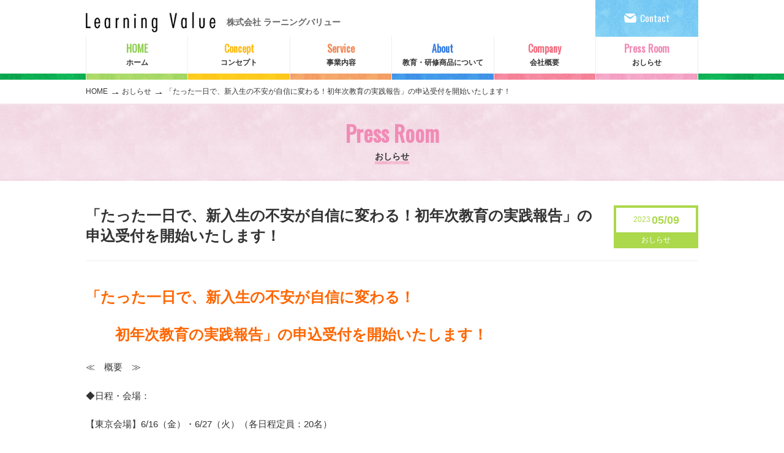

--- FILE ---
content_type: text/html; charset=UTF-8
request_url: https://www.l-value.jp/press-room/2070/
body_size: 17524
content:
<!DOCTYPE html>
<html lang="ja">

<head>
  <html prefix="og: http://ogp.me/ns#">
  <meta property="og:title" content="株式会社ラーニングバリュー" />
  <meta property="og:type" content="website" />
  <meta property="og:url" content="https://www.l-value.jp/" />
  <meta property="og:image" content="https://www.l-value.jp/assets/img/common/ogp_lv.jpg" />
  <meta property="og:site_name" content="わたしたちが「学ぶ価値」を探求する理由 株式会社ラーニングバリュー" />
  <meta property="og:description" content="学ぶことを通して、新しく深い気づきが生まれ、その気づきは意識や思考を揺さぶり、変化を与え、行動変容の欲求に結びつく。行動が変わることで周囲からポジティブなフィードバックが届き、自信につながり、周囲の景色が変わって見えるようになる。" />
  <meta property="article:publisher" content="https://www.facebook.com/219782401397386/" />
  <!-- Global site tag (gtag.js) - Google Analytics -->
  <script async src="https://www.googletagmanager.com/gtag/js?id=UA-108632542-1"></script>
  <script>
    window.dataLayer = window.dataLayer || [];

    function gtag() {
      dataLayer.push(arguments);
    }
    gtag('js', new Date());

    gtag('config', 'UA-108632542-1');
  </script>
  <meta charset="utf-8">
  <title>「たった一日で、新入生の不安が自信に変わる！初年次教育の実践報告」の申込受付を開始いたします！　｜おしらせ｜株式会社ラーニングバリュー</title>
  <meta http-equiv="X-Frame-Options" content="sameorigin">
  <meta http-equiv="X-UA-Compatible" content="IE=edge">
  <meta name="viewport" content="width=device-width,user-scalable=yes,maximum-scale=1">
  <meta name="format-detection" content="telephone=no">
      <meta name="keywords" content="共通キーワード">
        <meta name="description" content="共通ディスクリプション">
    <!-- font -->
  <link href="https://fonts.googleapis.com/css?family=Oswald" rel="stylesheet">
  <!-- font -->
  <link rel="shortcut icon" href="/assets/img/common/favicon.ico">
  <link rel="stylesheet" href="//cdn.jsdelivr.net/normalize/3.0.3/normalize.min.css">
  <link rel="stylesheet" href="/assets/css/import.css?220805">
  <link rel="stylesheet" href="/assets/css/press-room.css">
  <!--[if gte IE 9]><!-->
  <script src="//ajax.googleapis.com/ajax/libs/jquery/2.1.4/jquery.min.js"></script>
  <!--<![endif]-->
  <!--[if lt IE 9]>
  <script src="//ajax.googleapis.com/ajax/libs/jquery/1.11.3/jquery.min.js"></script>
  <script src="//cdn.jsdelivr.net/g/selectivizr@1.0.3b,html5shiv@3.7.3"></script>
<![endif]-->
  
  </head>

<body id="press-room" class="detail">

  <!-- Start header-->
  <div id="fb-root"></div>
  <header id="header">
    <div class="inner">
              <p class="header__logo learnig-logo"><a href="/"><img src="/assets/img/common/logo.png" alt="Learning Value"></a><span>株式会社 ラーニングバリュー</span></p>
            <div class="header__contact">
        <p><a href="/contact/" class="over"><img src="/assets/img/common/icon-mail.png" alt=""><span lang="en" class="font-oswald">Contact</span></a></p>
      </div>
      <nav id="global-nav">
        <p class="global__button sp-only">
          <span></span>
          <span></span>
          <span></span>
          <strong lang="en" class="font-oswald">Menu</strong>
        </p>
        <div>
          <ul class="panel-layout">
            <li><a href="/" class="over"><strong lang="en" class="font-oswald">HOME</strong><span>ホーム</span></a></li>
            <li><a href="/concept/" class="over"><strong lang="en" class="font-oswald">Concept</strong><span>コンセプト</span></a></li>
            <li class="sp-only"><a href="/for-student/" class="over"><strong lang="en" class="font-oswald">Student</strong><span>学生のみなさまへ</span></a></li>
            <li class="sp-only"><a href="/for-teacher/" class="over"><strong lang="en" class="font-oswald">Teacher</strong><span>学校関係者のみなさまへ</span></a></li>
            <li class="sp-only"><a href="/for-company/" class="over"><strong lang="en" class="font-oswald">Business</strong><span>企業・事業所のみなさまへ</span></a></li>
            <li><a href="/service/" class="over"><strong lang="en" class="font-oswald">Service</strong><span>事業内容</span></a></li>
            <li><a href="/about/" class="over"><strong lang="en" class="font-oswald">About</strong><span>教育・研修商品について</span></a></li>
            <li><a href="/company/" class="over"><strong lang="en" class="font-oswald">Company</strong><span>会社概要</span></a></li>
            <li><a href="/press-room/" class="over"><strong lang="en" class="font-oswald">Press Room</strong><span>おしらせ</span></a></li>
            <li class="sp-only"><a href="/contact/" class="over"><strong lang="en" class="font-oswald">Contact</strong><span>お問い合わせ</span></a></li>
            <li class="sp-only"><a href="/policy/" class="over"><span>プライバシーポリシー</span></a></li>
          </ul>
        </div>
      </nav>
    </div>
  </header>
  <!-- End header -->

  <div id="container">
    <main id="main" class="clearfix">
      <article id="article">
        <div class="topic-path"><a href="https://www.l-value.jp/" class="home" itemprop="url" ><span itemprop="title">HOME</span></a><a href="https://www.l-value.jp/press-room/category/notice/" itemprop="url" ><span itemprop="title">おしらせ</span></a><span itemprop="title">「たった一日で、新入生の不安が自信に変わる！初年次教育の実践報告」の申込受付を開始いたします！　</span></div>
        <h1 class="title-01 title-wrap"><strong lang="en" class="font-oswald">Press Room</strong><span>おしらせ</span></h1>

        <section class="block-detail">
          <div class="inner">
            <header class="block-detail__head">
              <h2 class="block-detail__head__title">「たった一日で、新入生の不安が自信に変わる！初年次教育の実践報告」の申込受付を開始いたします！　</h2>
              <div class="block-detail__head__tag block-detail__head__tag--notice">
                <p class="block-detail__head__tag-date">2023<strong>05/09</strong></p>
                <p class="block-detail__head__tag-category">おしらせ</p>
              </div>
            </header>
            <div class="block-detail__section">
              <p><span style="color: #ff6600; font-size: 18pt;"><strong>「たった一日で、新入生の不安が自信に変わる！</strong></span></p>
<p><span style="color: #ff6600; font-size: 18pt;"><strong>　　初年次教育の実践報告」の申込受付を開始いたします！　</strong></span></p>
<p><b></b><span>≪　概要　≫</span></p>
<p><span>◆</span>日程・会場：</p>
<p>【東京会場】6/16（金）・6/27（火）（各日程定員：20名）</p>
<p>【大阪会場】6/20（火）・6/26（月）（各日程定員：8名）</p>
<p>【オンライン】6/23（金）・7/4（火）（各日程定員：30名）</p>
<p><span>◆</span>時間：全日程共　14：30～17：00</p>
<p><span>◆</span>参加費：無料　※要事前予約（先着順）</p>
<p>※ご参加、資料請求につきましては、学校関係者様のみとさせていただきます。</p>
<p><span>◆</span>詳細・お申込方法：<strong><span style="color: #0000ff;"><a href="https://www.l-value.jp/wp-content/uploads/2023/05/3cc83e0a3421de8eaac784ee87a357bf.pdf">【こちら】</a></span></strong>をご覧ください。</p>
<p><span>◆</span>セミナー問い合わせ窓口：</p>
<p>　<span><span style="color: #0000ff;"><a href="mailto:Seminar-sd@l-value.jp">seminar-cd@l-value.jp</a>  </span>    </span>担当／藤田・樋口・田代</p>
<p>&nbsp;</p>
<p>みなさまのご参加を心よりお待ちしております。</p>
<p>&nbsp;</p>
<p>&nbsp;</p>
<p><a href="https://www.l-value.jp/wp-content/uploads/2023/04/f7a21782fa5c324ceec1f8b98bb2b5ec.pdf"><span></span></a></p>
            </div>
            <div class="post-nav">
              <p class="post-nav__prev"><a class="button-01" href="https://www.l-value.jp/press-room/2062/" rel="prev"><span class="arrow-01">前へ</span></a></p>              <p class="block-detail__button"><a href="/press-room/category/notice/" class="button-01"><span class="arrow-01">一覧へ戻る</span></a></p>
              <p class="post-nav__next"><a class="button-01" href="https://www.l-value.jp/press-room/2554/" rel="next"><span class="arrow-02">次へ</span></a></p>            </div>
          </div>
        </section>


</article>
<!-- End #article -->
</main>
<!-- End #main -->
</div>
<!-- End #container -->

<!-- Start footer -->
<aside class="foot-content">
  <!-- <h2 class="title-01"><strong lang="en" class="font-oswald">Group Corporation</strong><span>グループ会社（法人）</span></h2> -->
  <!-- <div class="block-community">
    <a href="http://manacommu.net/" target="_blank" class="over">
      <div class="inner">
          <p><img src="/assets/img/common/community-title.png" alt="まなびのコミュニティ協会"></p>
      </div>
    </a>
  </div> -->
  <div class="block-nursery">
    <div class="inner">
      <h2 class="title-01"><strong lang="en" class="font-oswald">Group Corporation</strong><span>グループ会社（法人）</span></h2>
      <section>
        <p>子どもの「心の足腰」を育む認可保育園を営んでいます！</p>
        <h2><img src="/assets/img/common/nursery-title.png" alt="学びの保育園"></h2>
        <ul class="panel-layout">
          <li><a href="http://akiyama.manabien.net/" target="_blank">
              <figure>
                <img src="/assets/img/common/nursery-img1.png" alt="">
              </figure>
              <figcaption><span>秋山</span><br>松戸市　認可保育園</figcaption>
            </a></li>
          <li><a href="http://yakuendai.manabien.net" target="_blank">
              <figure>
                <img src="/assets/img/common/nursery-img2.png" alt="">
              </figure>
              <figcaption><span>薬園台</span><br>船橋市　認可保育園</figcaption>
            </a></li>
          <li><a href="http://nishisugamo.manabien.net" target="_blank">
              <figure>
                <img src="/assets/img/common/nursery-img3.png" alt="">
              </figure>
              <figcaption><span>西巣鴨</span><br>豊島区　認可保育園</figcaption>
            </a></li>
          <li><a href="http://shinkawasaki.manabien.net/" target="_blank">
              <figure>
                <img src="/assets/img/common/nursery-img4.png" alt="">
              </figure>
              <figcaption><span>新川崎</span><br>川崎市　認可保育園</figcaption>
            </a></li>
          <li><a href="https://zengyo.manabien.net/" target="_blank">
              <figure>
                <img src="/assets/img/common/nursery-img5.png" alt="">
              </figure>
              <figcaption><span>善行</span><br>藤沢市　認可保育園</figcaption>
            </a></li>
          <li><a href="https://fuchumidoricho.manabien.net/" target="_blank">
              <figure>
                <img src="/assets/img/common/nursery-img6.png" alt="">
              </figure>
              <figcaption><span>府中緑町</span><br>府中市　認可保育園</figcaption>
            </a></li>
        </ul>
      </section>
    </div>
  </div>
  <div class="block-press">
    <a href="https://presstime.co.jp/" target="_blank" class="over">
      <div class="inner">
        <p><img src="/assets/img/common/presstime.png" alt="プレスタイム"></p>
      </div>
    </a>
  </div>
  <div class="block-sns">
    <div class="inner">
      <div class="panel-layout">
        <section class="block-sns__facebook">
          <h2>Facebook</h2>
          <iframe src="https://www.facebook.com/plugins/page.php?href=https%3A%2F%2Fwww.facebook.com%2F%E6%A0%AA%E5%BC%8F%E4%BC%9A%E7%A4%BE%E3%83%A9%E3%83%BC%E3%83%8B%E3%83%B3%E3%82%B0%E3%83%90%E3%83%AA%E3%83%A5%E3%83%BC-219782401397386%2F&tabs=timeline&width=480&height=210&small_header=true&adapt_container_width=true&hide_cover=false&show_facepile=false&appId" width="480" height="210" style="border:none;overflow:hidden" scrolling="no" frameborder="0" allowTransparency="true"></iframe>
        </section>
        <section class="block-sns__twitter">
          <h2>X</h2>
          <p>準備中</p>
        </section>
      </div>
    </div>
  </div>
</aside>
<footer id="footer">
  <p id="page-top"><a href="#" class="over"><img src="/assets/img/common/page-top.png" alt="ページの先頭へ"></a></p>
  <div class="inner">
    <div class="footer-nav">
      <ul class="footer-nav-list">
        <li><a href="/">トップページ</a></li>
        <li><a href="/concept/">コンセプト</a></li>
        <li><a href="/for-student/">学生のみなさまへ</a></li>
        <li><a href="/for-teacher/">学校関係者のみなさまへ</a></li>
        <li><a href="/for-company/">企業・事務所のみなさまへ</a></li>
        <li><a href="/about/">教育・研修について</a></li>
        <li><a href="/about/#anchor1">自己の探求シリーズ</a></li>
      </ul>
      <ul class="footer-nav-list">
        <li><a href="/service/">事業内容</a>
          <ul>
            <li><a href="/service/career/">学生のキャリア支援</a></li>
            <li><a href="/service/teacher-training/">教職員向け研修</a></li>
            <li><a href="/service/support/">学生募集支援</a></li>
            <li><a href="/service/marketing/">学校マーケティングリサーチ</a></li>
            <li><a href="/service/lecture/">教職員・学生向け講演</a></li>
            <li><a href="/service/connect/">学生と社会をつなぐこころみ</a></li>
            <li><a href="/service/company-training/">企業・事業所研修</a></li>
          </ul>
        </li>
      </ul>
      <ul class="footer-nav-list">
        <li><a href="/company/">会社概要</a>
          <ul>
            <li><a href="/company/#anchor5">採用情報</a></li>
          </ul>
        </li>
        <li><a href="/contact/">お問い合わせ</a></li>
        <li><a href="/press-room/">お知らせ</a></li>
        <li><a href="/policy/">プライバシーポリシー</a></li>
      </ul>
      <ul class="footer-nav-list">
        <li class="icon-external"><a href="https://lvcollege.wixsite.com/lv-fil/" target="_blank">Field of invaluable learning</a></li>
        <li class="icon-external"><a href="https://odlabo.wixsite.com/lv-od?utm_campaign=a8ab831e-dc3c-4a6a-be03-fb46a994ad80&utm_source=so" target="_blank">学校の組織開発物語</a></li>
        <li class="icon-external"><a href="https://lvsyouhin.wixsite.com/kotogatari" target="_blank">コトガタリ-ラーニングバリュー</a></li>
        <li class="icon-external"><a href="https://presstime.co.jp/" target="_blank">株式会社プレスタイム</a></li>
        <li class="icon-external"><a href="https://www.mentor-kyoukai.jp/" target="_blank">特定非営利活動法人 日本メンター協会</a></li>
        <!-- <li class="icon-external"><a href="https://hoiku-career.jimdo.com/" target="_blank">子供と自分を好きになる保育キャリアセミナー</a></li> -->
        <!-- <li><a href="http://manacommu.net/" target="_blank">まなびのコミュニティ協会</a></li> -->
        <li class="icon-external"><a href="http://akiyama.manabien.net/" target="_blank">秋山学びの保育園</a></li>
        <li class="icon-external"><a href="http://yakuendai.manabien.net/" target="_blank">薬園台学びの保育園</a></li>
        <li class="icon-external"><a href="http://nishisugamo.manabien.net/" target="_blank">西巣鴨学びの保育園</a></li>
        <li class="icon-external"><a href="http://shinkawasaki.manabien.net/" target="_blank">新川崎学びの保育園</a></li>
        <li class="icon-external"><a href="https://zengyo.manabien.net/" target="_blank">善行学びの保育園</a></li>
        <li class="icon-external"><a href="https://fuchumidoricho.manabien.net/" target="_blank">府中緑町学びの保育園</a></li>
      </ul>
    </div>
    <ul class="footer-sns">
      <li class="footer-sns__item"><a href="https://www.facebook.com/%E6%A0%AA%E5%BC%8F%E4%BC%9A%E7%A4%BE%E3%83%A9%E3%83%BC%E3%83%8B%E3%83%B3%E3%82%B0%E3%83%90%E3%83%AA%E3%83%A5%E3%83%BC-219782401397386/" target="_blank" class="over"><img src="/assets/img/common/footer-fb.png" alt="Facebook"></a></li>
    </ul>
    <p class="footer__logo learnig-logo"><img src="/assets/img/common/footer-logo.png" alt="Learning Value"><span>株式会社 ラーニングバリュー</span></p>
    <p class="footer__adress">〒104-0061　東京都中央区銀座7-17-2　アーク銀座ビルディング 7F<br>Tel : 03-6821-9180　Fax : 03-6821-9181</p>
  </div>
  <p id="copy-right">Copyright&copy; Learning Value Inc All Right Reserved.</p>
</footer>
<!-- End footer -->

<script type="text/javascript" src="//cdn.jsdelivr.net/jquery.slick/1.6.0/slick.min.js"></script>
<!-- Start script -->
<script src="/assets/js/common.js"></script>
<!-- End script -->


</body>

</html>

--- FILE ---
content_type: text/css
request_url: https://www.l-value.jp/assets/css/import.css?220805
body_size: 408
content:
@charset "utf-8";

/*
  File Name   : import.css
  Description : 各CSSファイルの読み込み
*/



/* Base styles
----------------------------------------------------------- */
@import url("default.css");
@import url("module.css");
@import url("layout.css");
@import url("common.css?220805");


/* Plugins styles
----------------------------------------------------------- */
@import url("jquery.bxslider.css");
@import url("remodal.css");
@import url("remodal-default-theme.css");


--- FILE ---
content_type: text/css
request_url: https://www.l-value.jp/assets/css/press-room.css
body_size: 4992
content:
@charset "utf-8";

/*
  File Name   : for.css
  Description : コンテンツエリア関係 他
*/

.title-wrap {
  background-image: url(../img/common/bg-pink2.jpg);
}

.title-01 strong {
  color: #f18bb6;
}

.title-01 span::before {
  background-image: url(../img/common/bg-pink1.jpg);
}

.button-01 {
  color: #f18bb6;
}

.button-01:hover {
  background: #f18bb6;
}

.button-01 .arrow-01:before {
  right: auto;
  left: -28px;
}

.button-01 .arrow-01:after {
  right: auto;
  left: -28px;
  -webkit-transform: rotate(-45deg);
  transform: rotate(-45deg);
}

@media all and (max-width: 767px) {
  .button-01 .arrow-01:before {
    left: -20px;
  }
  .button-01 .arrow-01:after {
    left: -20px;
  }
}

/* index
============================================================ */

.press-tab {
  text-align: center;
  max-width: 800px;
  margin: auto;
  border-left: 1px solid #eee;
  margin-bottom: 60px;
  border-bottom: 4px solid #f18bb6;
}

.press-tab li {
  text-align: center;
  width: 25%;
  border-right: 1px solid #eee;
}

.press-tab li a {
  display: block;
  padding: 25px;
  font-weight: bold;
}

.press-tab li a:hover,
.press-tab li a.active {
  color: #f18bb6;
  text-decoration: none;
}

.press-page {
  text-align: center;
  margin: 40px 0 80px;
  letter-spacing: -0.4em;
}
.press-page span,
.press-page a {
  letter-spacing: 0;
  display: inline-block;
  width: 50px;
  height: 50px;
  line-height: 50px;
  text-align: center;
  margin: 0 2px;
  background: #dcdcdc;
  vertical-align: middle;
}

.press-page .current {
  color: #fff;
  background: #f18bb6;
}

.press-page .extend {
  background: none;
}

.press-page .nextpostslink,
.press-page .previouspostslink {
  width: auto;
  padding: 0 15px;
  background: none;
}

@media all and (max-width: 767px) {
  .press-tab {
    margin-bottom: 30px;
    border-bottom: none;
  }

  .press-tab li {
    width: 50%;
    border-bottom: 3px solid #f18bb6;
  }

  .press-tab li a {
    padding: 15px 0;
  }

  .press-page {
    margin: 20px 0 40px;
  }

  .press-page a {
    width: 40px;
    height: 40px;
    line-height: 40px;
  }

  .press-page .extend {
    display: none;
  }

  .press-page .nextpostslink,
  .press-page .previouspostslink {
    display: none;
  }
}

/* detail
============================================================ */

.block-detail {
  padding: 40px 0 80px;
}

.block-detail .block-detail__head {
  padding-bottom: 20px;
  border-bottom: 1px solid #eee;
  min-height: 70px;
  padding-right: 150px;
  position: relative;
}

.block-detail .block-detail__head .block-detail__head__title {
  font-size: 24px;
  font-weight: bold;
  line-height: 1.4em;
}

.block-detail .block-detail__head .block-detail__head__tag {
  position: absolute;
  text-align: center;
  top: 0;
  right: 0;
  width: 130px;
  padding: 4px;
  font-size: 12px;
}

.block-detail .block-detail__head .block-detail__head__tag.block-detail__head__tag--efforts {
  background: #66bdcd;
  color: #66bdcd;
}

.block-detail .block-detail__head .block-detail__head__tag.block-detail__head__tag--notice {
  background: #acd84c;
  color: #acd84c;
}

.block-detail .block-detail__head .block-detail__head__tag.block-detail__head__tag--case {
  background: #f08585;
  color: #f08585;
}

.block-detail .block-detail__head .block-detail__head__tag .block-detail__head__tag-date {
  background: #fff;
  display: block;
}

.block-detail .block-detail__head .block-detail__head__tag .block-detail__head__tag-date strong {
  font-size: 18px;
  line-height: 40px;
  vertical-align: middle;
  margin-left: 2px;
}

.block-detail .block-detail__head .block-detail__head__tag .block-detail__head__tag-category {
  color: #fff;
  margin-top: 3px;
}

.block-detail .block-detail__section {
  margin: 40px 0 50px;
}

.block-detail .block-detail__section figure {
  margin: 0 auto 1.5em;
  text-align: center;
}

.block-detail .block-detail__section figure img {
  max-width: 100%;
}

.block-detail .block-detail__section p {
  margin: 0 auto 1.5em;
}

.block-detail .post-nav {
  position: relative;
}

.block-detail .post-nav__prev {
  position: absolute;
  top: 0;
  left: 0;
}

.block-detail .post-nav__next {
  position: absolute;
  top: 0;
  right: 0;
}

.block-detail .block-detail__button {
  text-align: center;
}

@media all and (max-width: 767px) {
  .block-detail {
    padding: 20px 0 40px;
  }

  .block-detail .block-detail__head {
    padding-bottom: 10px;
    min-height: 50px;
    padding-right: 80px;
  }

  .block-detail .block-detail__head .block-detail__head__title {
    font-size: 14px;
  }

  .block-detail .block-detail__head .block-detail__head__tag {
    width: 70px;
    padding: 2px;
    font-size: 10px;
  }

  .block-detail .block-detail__head .block-detail__head__tag .block-detail__head__tag-date strong {
    font-size: 13px;
    line-height: 25px;
  }

  .block-detail .block-detail__section {
    margin: 20px 0 25px;
  }

  .block-detail .post-nav .button-01 {
    min-width: 100px;
  }

  .block-detail .post-nav__prev .button-01,
  .block-detail .post-nav__next .button-01 {
    min-width: 80px;
  }
}


--- FILE ---
content_type: text/css
request_url: https://www.l-value.jp/assets/css/module.css
body_size: 9210
content:
@charset "utf-8";

/*
  File Name   : module.css
  Description : 共通のスタイル
*/


/* Font
============================================================ */
.font-oswald {
  font-family: 'Oswald';
}

/* Logo
============================================================ */
.learnig-logo {
  display: table;
}
.learnig-logo span {
  font-size: 14px;
  font-weight: bold;
  color: #666666;
  display: table-cell;
  vertical-align: middle;
  padding-left: 15px;
}

@media screen and (max-width: 767px) {
  .learnig-logo {
    display: block;
    text-align: left;
  }
  .learnig-logo img {
    width: 110px;
  }
  .learnig-logo span {
    font-size: 9px;
    display: block;
    padding: 0;
  }

}

/* Title （h1～）
============================================================ */
.title-wrap {
  padding: 30px 0 30px;
  background: repeat center center;
  position: relative;
  margin-bottom: 0 !important;
}

.title-01 {
  margin-bottom: 30px;
  text-align: center;
}
.title-01 strong {
  font-size: 36px;
  display: block;
}
.title-01 span {
  font-size: 14px;
  position: relative;
}
.title-01 span:before {
  content: "";
  display: block;
  width: 100%;
  height: 5px;
  left: 0;
  position: absolute;
  bottom: -5px;
  filter: opacity(80%);
  -webkit-opacity: .8;
  opacity: .8;
}

.title-02 {
  display: block;
  background: repeat center center;
  font-size: 24px;
  font-weight: bold;
  color: #fff;
  padding: 23px 70px;
  margin-bottom: 25px;
  position: relative;
  border-radius: 35px;
  -webkit-transition: ease-in-out all .2s;
  transition: ease-in-out all .2s;
}

.title-02:hover {
  text-decoration: none;
}

.title-02:before {
  content: "";
  display: block;
  width: 50px;
  height: 50px;
  position: absolute;
  top: 10px;
  left: 10px;
  background: no-repeat center center;
  background-size: contain;
  box-sizing: border-box;
}

.title-02.title-02--career:before {
  background-image: url(../img/top/service-img1.png);
}
.title-02.title-02--teacher:before {
  background-image: url(../img/top/service-img2.png);
}
.title-02.title-02--support:before {
  background-image: url(../img/top/service-img3.png);
}
.title-02.title-02--marketing:before {
  background-image: url(../img/top/service-img4.png);
}
.title-02.title-02--lecture:before {
  background-image: url(../img/top/service-img5.png);
}
.title-02.title-02--connect:before {
  background-image: url(../img/top/service-img6.png);
}
.title-02.title-02--company:before {
  background-image: url(../img/top/service-img7.png);
}

.title-02.title-02--about:before {
  width: 30px;
  height: 30px;
  border: 5px solid;
  top: 20px;
  left: 20px;
  border-radius: 50%;
}

@media screen and (max-width: 767px) {

  .title-wrap {
    padding: 15px 0;
  }

  .title-01 {
    margin-bottom: 20px;
  }
  .title-01 strong {
    font-size: 25px;
  }
  .title-01 span {
    font-size: 10px;
  }
  .title-01 span:before {
    height: 3px;
    bottom: -3px;
  }

  .title-02 {
    font-size: 14px;
    padding: 15px 45px;
    margin-bottom: 15px;
  }

  .title-02:before {
    width: 35px;
    height: 35px;
    top: 5px;
    left: 5px;
  }

  .title-02.title-02--about:before {
    width: 20px;
    height: 20px;
    border: 3px solid;
    top: 12px;
    left: 12px;
    border-radius: 50%;
  }

}


/* Buttan
============================================================ */
.button-01 {
  display: inline-block;
  min-width: 240px;
  padding: 0 40px;
  height: 55px;
  line-height: 47px;
  background: #fff;
  font-weight: bold;
  text-align: center;
  position: relative;
  border: 4px solid;
  box-sizing: border-box;
  border-radius: 50px;
  -webkit-transition: ease-in-out all .2s;
  transition: ease-in-out all .2s;
}

.button-01:hover span {
  -webkit-transition: ease-in-out all .2s;
  transition: ease-in-out all .2s;
}

.button-01:hover {
  text-decoration: none;
}

.button-01:hover span {
  color: #fff;
}

@media screen and (max-width: 767px) {
  .button-01 {
    min-width: 180px;
    height: 40px;
    padding: 0 25px;
    line-height: 36px;
    border: 2px solid;
    font-size: 12px;
  }
}


/* Table
============================================================ */
table.table-01 {
  width: 100%;
  border-left: solid 1px #ddd;
  border-top: solid 1px #ddd;
}
table.table-01 th,
table.table-01 td {
  padding: 8px 10px;
  border-right: solid 1px #ddd;
  border-bottom: solid 1px #ddd;
}
table.table-01 th {
  background: #f3f3f3;
  vertical-align: top;
  width: 20%;
}
table.table-01 td {
  background: #fff;
}
@media screen and (max-width: 767px) {
  table.table-01 {
    border-left: none;
  }
  table.table-01 th,
  table.table-01 td {
    border-right: none;
    width: 100%;
    display: block;
  }
}


/* Arrow
============================================================ */
/*
  HTML
  a.arrow.style-01
*/
.arrow-01,
.arrow-02 {
  position: relative;
}
.arrow-01::before,
.arrow-01::after,
.arrow-02::before,
.arrow-02::after {
  content: "";
  display: block;
  position: absolute;
}
.arrow-01::before{
  right: -28px;
  bottom: 5px;
  width: 15px;
  height: 0;
  border: 1px solid;
}
.arrow-01::after{
  width: 0;
  bottom: 1px;
  right: -28px;
  border: 4px solid transparent;
  border-top: 4px solid;
  -webkit-transform: rotate(45deg);
  transform: rotate(45deg);
}
.arrow-02::before{
  right: -28px;
  bottom: 5px;
  width: 15px;
  height: 0;
  border: 1px solid;
}
.arrow-02::after{
  width: 0;
  bottom: 1px;
  right: -28px;
  border: 4px solid transparent;
  border-top: 4px solid;
  -webkit-transform: rotate(45deg);
  transform: rotate(45deg);
}

@media screen and (max-width: 767px) {
  .arrow-01::before{
    right: -20px;
    width: 12px;
  }
  .arrow-01::after{
    right: -20px;
  }
  .arrow-02::before{
    right: -20px;
    width: 12px;
  }
  .arrow-02::after{
    right: -20px;
  }
}

/* tab
------------------------------------------------------------ */
/*
  HTML
  ul#tab-nav > li > a[href="#tab-01"]
  #tab-detail > div#tab-01.js-tabbox + div#tab-02.js-tabbox ...
*/
ul#tab-nav {
  zoom: 1;
  list-style: none;
  margin: 0 20px;
  padding: 0 0 0 0;
  background: #ededf1;
  position: relative;
  z-index: 2;
  border: solid 1px #eee;
  border-bottom: none;
}
ul#tab-nav:after {
  content:".";
  display: block;
  height:0px;
  clear:both;
  line-height:0;
  visibility:hidden;
}
ul#tab-nav li {
  float: left;
  padding: 0 20px;
  text-align: center;
  z-index: 300;
  position: relative;
  background: #ededf1;
  -webkit-box-sizing: border-box;
     -moz-box-sizing: border-box;
      -ms-box-sizing: border-box;
          box-sizing: border-box;
}
ul#tab-nav li:first-child {
  margin-left: 0;
}
ul#tab-nav li a {
  display: table-cell;
  vertical-align: middle;
  width: auto;
  height: 45px;
  font-size: 15px;
  font-weight: normal;
  text-decoration: none;
  color: #333;
  background: #ededf1;
  -webkit-box-sizing: border-box;
     -moz-box-sizing: border-box;
      -ms-box-sizing: border-box;
          box-sizing: border-box;
}
ul#tab-nav li a:hover {
  background: #eee;
  color: #333;
}
ul#tab-nav li.active,
ul#tab-nav li.active a,
ul#tab-nav li.active a:hover {
  background: #fff;
  color: #333;
  margin-bottom: 0;
}
ul#tab-nav li.active a {
  height: 45px;
  text-align: center;
  position: relative;
}
ul#tab-nav li.active {
  border-bottom: none;
}
#tab-detail {
  clear: both;
  width: 100%;
  height: auto;
  padding: 0 0 0;
  z-index: 1;
}
.js-tabbox {
  display: none;
}


/* Utiiities
------------------------------------------------------------ */
/*** float ***/
.left {
  float: left;
}
.right {
  float: right;
}
.clear {
  clear:both;
}

/*** speak ***/
.skip-contents {
  speak: none;
}

/*** hide ***/
.hide {
  position: absolute;
  z-index: -1;
  overflow: hidden;
  text-align: left;
  text-indent: -9999px;
}

/*** clearfix ***/
.clearfix:before,
.clearfix:after {
  content: " ";
  display: table;
}
.clearfix:after {
  clear: both;
}

/*** align ***/
.align_r {
  text-align: right !important;
}
.align_c {
  text-align: center !important;
}
.align_l {
  text-align: left !important;
}
.justify {
  text-align: justify;
}

/*** panel layout ***/
.panel-layout {
  display: table;
  width: 100%;
  table-layout: fixed;
  word-spacing: -.4em;
  display: block\9;
  -webkit-box-sizing: border-box;
     -moz-box-sizing: border-box;
      -ms-box-sizing: border-box;
       -o-box-sizing: border-box;
          box-sizing: border-box;
}
.panel-layout .panel-layout-child,
.panel-layout > * {
  display: inline-block;
  margin: 0;
  padding: 0;
  vertical-align: top;
  word-spacing: normal;
  -webkit-box-sizing: border-box;
     -moz-box-sizing: border-box;
      -ms-box-sizing: border-box;
       -o-box-sizing: border-box;
          box-sizing: border-box;
}

/* ------------------------------------------------------------ End */

--- FILE ---
content_type: text/css
request_url: https://www.l-value.jp/assets/css/layout.css
body_size: 11398
content:
@charset "utf-8";

/*
  File Name   : layout.css
  Description : 各ブロックのレイアウト
*/

/* BASE
================================================== */
/*** structure ***/
body {
  color: #333;
  font-family: "ヒラギノ角ゴ Pro W3", "Hiragino Kaku Gothic Pro", "メイリオ", Meiryo, Osaka, "ＭＳ Ｐゴシック",
    "MS PGothic", sans-serif;
  font-size: 62.5%;
  font-weight: 400;
  line-height: 1.6;
  min-width: 1100px;
  overflow: hidden;
}
body > div,
body > article,
body > aside,
body > footer,
body > header,
body > main {
  width: 100%;
  font-size: 15px;
  font-size: 1.5rem;
  -webkit-box-sizing: border-box;
  -moz-box-sizing: border-box;
  -ms-box-sizing: border-box;
  -o-box-sizing: border-box;
  box-sizing: border-box;
}

@media all and (max-width: 767px) {
  body {
    min-width: 320px;
  }

  body > div,
  body > article,
  body > aside,
  body > footer,
  body > header,
  body > main {
    font-size: 11px;
  }
}

/*** hypertext ***/
a {
  color: inherit;
  text-decoration: none;
}
a:hover {
  text-decoration: underline;
}

a img {
  border: none;
}

a.over:hover,
a:hover img.over,
input.over:hover {
  filter: alpha(opacity=70);
  opacity: 0.7;
  text-decoration: none;
  -webkit-transition: ease-in-out all 0.3s;
  transition: ease-in-out all 0.3s;
}

@media all and (max-width: 767px) {
  img {
    max-width: 100%;
  }
}

/*** pc-only / sp-only ***/
@media all and (min-width: 768px) {
  .sp-only {
    display: none !important;
  }
}
@media all and (max-width: 767px) {
  .pc-only {
    display: none !important;
  }
}

/*** js event  !! .hoge { display: none; } & <div class="hoge no-js"></div> !! ***/
.no-js {
  display: block !important;
}

.inner {
  position: relative;
  width: 1000px;
  margin: auto;
}
.inner:after {
  content: "";
  display: block;
  clear: both;
}

@media all and (max-width: 767px) {
  .inner {
    width: auto;
    padding: 0 15px;
  }
}

/*
----------------------------------------------------------- */
/* Header
----------------------------------------------------------- */
#header {
  width: 100%;
  position: relative;
}
#header .inner {
  height: 130px;
}
#header:before {
  content: "";
  display: block;
  height: 10px;
  width: 100%;
  position: absolute;
  left: 0;
  bottom: 0;
  background: url(../img/common/bg-green1.jpg) repeat-x center center;
  z-index: -1;
}

#header .header__logo {
  position: absolute;
  top: 20px;
  left: 0;
}

#header .header__logo img {
  vertical-align: top;
}

#header .header__contact {
  position: absolute;
  top: 0;
  right: 0;
  z-index: 5;
}

#header .header__contact p {
  position: absolute;
  top: 0;
  right: 0;
  display: table;
  height: 60px;
  width: 168px;
}

#header .header__contact a {
  display: table-cell;
  text-align: center;
  vertical-align: middle;
  color: #fff;
  background: url(../img/common/bg-sky1.jpg) repeat center center;
}
#header .header__contact a img {
  margin-right: 5px;
  padding-bottom: 5px;
  vertical-align: middle;
}

@media all and (max-width: 767px) {
  #header {
    position: fixed;
    z-index: 9999;
    background: #fff;
  }
  #header .inner {
    height: 45px;
  }
  #header:before {
    display: none;
  }

  #header .header__logo {
    top: 8px;
    left: 10px;
    line-height: 1;
  }

  #header .header__contact {
    right: 75px;
  }

  #header .header__contact p {
    height: 45px;
    width: 75px;
  }

  #header .header__contact a {
    padding: 5px 0;
    box-sizing: border-box;
  }
  #header .header__contact a img {
    padding-bottom: 3px;
    margin-right: 0;
    vertical-align: middle;
    line-height: 0;
    width: 15px;
    vertical-align: middle;
    display: block;
    margin: auto;
  }
  #header .header__contact a span {
    display: block;
    line-height: 1;
  }
}

/*
----------------------------------------------------------- */
/* Global nav
----------------------------------------------------------- */
#global-nav {
  overflow: hidden;
  position: absolute;
  left: 0;
  bottom: 0;
  overflow-x: hidden;
}

#global-nav ul {
  border-left: 1px solid #eee;
}

#global-nav li {
  width: 16.66%;
  border-right: 1px solid #eee;
  background: #fff;
}
#global-nav li a {
  display: block;
  padding: 8px 0 18px;
  text-align: center;
  position: relative;
}
#global-nav li a::before {
  content: "";
  display: block;
  height: 10px;
  width: 100%;
  position: absolute;
  left: 0;
  bottom: 0;
  background: repeat-x center center;
}
#global-nav li a:hover::before {
  opacity: 0.5;
}

#global-nav li a strong {
  font-size: 16px;
}
#global-nav li a span {
  font-size: 12px;
  display: block;
  font-weight: bold;
}

#global-nav li:nth-child(1) strong {
  color: #90ce54;
}

#global-nav li:nth-child(1) a:before {
  background-image: url(../img/common/bg-green2.jpg);
}

#global-nav li:nth-child(2) strong {
  color: #febc17;
}

#global-nav li:nth-child(2) a:before {
  background-image: url(../img/common/bg-yerrow1.jpg);
}

#global-nav li:nth-child(6) strong {
  color: #f18956;
}

#global-nav li:nth-child(6) a:before {
  background-image: url(../img/common/bg-orange1.jpg);
}

#global-nav li:nth-child(7) strong {
  color: #367ce2;
}

#global-nav li:nth-child(7) a:before {
  background-image: url(../img/common/bg-blue1.jpg);
}

#global-nav li:nth-child(8) strong {
  color: #f26e81;
}

#global-nav li:nth-child(8) a:before {
  background-image: url(../img/common/bg-red1.jpg);
}

#global-nav li:nth-child(9) strong {
  color: #f18bb6;
}

#global-nav li:nth-child(9) a:before {
  background-image: url(../img/common/bg-pink1.jpg);
}

@media all and (max-width: 767px) {
  #global-nav {
    overflow: visible;
    position: fixed;
    left: auto;
    right: 0;
    top: 45px;
  }

  #global-nav:before {
    content: "";
    opacity: 0;
    -webkit-transition: ease all 0.3s;
    transition: ease all 0.3s;
    right: 0;
  }

  #global-nav.open:before {
    content: "";
    width: calc(100vh - 210px);
    background: rgba(255, 255, 255, 0.5);
    position: fixed;
    height: 100vh;
    right: 210px;
    opacity: 1;
  }

  #global-nav p {
    position: absolute;
    width: 75px;
    height: 45px;
    right: 0;
    top: -45px;
    cursor: pointer;
  }

  #global-nav p span {
    position: absolute;
    width: 20px;
    height: 2px;
    background: url(../img/common/bg-green1.jpg);
    left: 28px;
    -webkit-transition: ease all 0.5s;
    transition: ease all 0.5s;
  }

  #global-nav p span:nth-child(1) {
    top: 8px;
  }
  #global-nav p span:nth-child(2) {
    top: 12px;
  }
  #global-nav p span:nth-child(3) {
    top: 16px;
  }

  #global-nav.open p span:nth-child(1) {
    top: 12px;
    -webkit-transform: rotate(45deg);
    transform: rotate(45deg);
  }
  #global-nav.open p span:nth-child(2) {
    opacity: 0;
  }
  #global-nav.open p span:nth-child(3) {
    top: 12px;
    -webkit-transform: rotate(-45deg);
    transform: rotate(-45deg);
  }

  #global-nav p strong {
    position: absolute;
    bottom: 8px;
    text-align: center;
    width: 100%;
    line-height: 1;
  }

  #global-nav div {
    -webkit-transition: ease all 0.3s;
    transition: ease all 0.3s;
    position: absolute;
    right: -210px;
    border-top: 1px solid #eee;
    height: 100vh;
    width: 200px;
    border-left: 10px solid rgba(0, 0, 0, 0.2);
  }

  #global-nav.open div {
    right: 0;
  }

  #global-nav div:before {
    content: "";
    position: absolute;
    display: block;
    width: 100%;
    height: 100%;
    background: #fff;
    box-sizing: content-box;
  }

  #global-nav ul {
    display: block;
  }

  #global-nav li {
    display: block;
    width: 100%;
    background: #fff;
  }

  #global-nav li a {
    padding: 12px 10px;
    text-align: left;
    border-bottom: 1px solid #eee;
  }
  #global-nav li a::before {
    display: none;
  }
  #global-nav li a:hover::before {
    opacity: 0.5;
  }

  #global-nav li a strong {
    display: none;
  }
  #global-nav li a span {
    font-size: 11px;
    color: #63a160;
    position: relative;
  }
  #global-nav li a span::before,
  #global-nav li a span::after {
    content: "";
    display: block;
    position: absolute;
  }
  #global-nav li a span::before {
    right: 10px;
    bottom: 5px;
    width: 8px;
    height: 0;
    border: 1px solid;
  }
  #global-nav li a span::after {
    width: 0;
    bottom: 1px;
    right: 10px;
    border: 4px solid transparent;
    border-top: 4px solid;
    -webkit-transform: rotate(45deg);
    transform: rotate(45deg);
  }
}

/*
----------------------------------------------------------- */
/* Page nav
----------------------------------------------------------- */
#page-nav {
}

/*
----------------------------------------------------------- */
/* Container
----------------------------------------------------------- */
#container {
  width: 100%;
  text-align: left;
}

@media all and (max-width: 767px) {
  #container {
    padding-top: 45px;
  }
}

/*
----------------------------------------------------------- */
/* Main
----------------------------------------------------------- */
#main {
  /*float: ;*/
  width: 100%;
  margin: 0 auto;
}

/*
----------------------------------------------------------- */
/* Side
----------------------------------------------------------- */
#side {
  float: ;
  width: ;
}

/* side-nav
=========================== */
.side-nav {
}

.side-title {
}

.side-nav li {
}

.side-nav li a {
}

.side-nav li.current a,
.side-nav li a:hover {
}

/* side-bn-list
=========================== */
.side-bn-list li {
  margin-bottom: ;
}

/*
----------------------------------------------------------- */
/* Footer
----------------------------------------------------------- */
#footer {
  width: 100%;
  background-color: #f3f3f3;
  position: relative;
}
#footer .footer__logo {
  float: left;
  padding: 0 0 25px;
}

#footer .footer__adress {
  float: right;
  padding: 0 0 25px;
  text-align: right;
  font-weight: bold;
  line-height: 2em;
  color: #666;
  font-size: 14px;
}

.footer-nav {
  overflow: hidden;
  padding: 45px 0 10px;
}

.footer-nav-list {
  float: left;
  width: 27%;
}

.footer-nav-list:nth-child(3) {
  width: 18%;
}
.footer-nav-list:nth-child(4) {
  width: 28%;
}

.footer-nav-list li {
  position: relative;
  margin: 0 0 5px;
  padding: 0 0 0 1em;
}

.footer-nav-list li:before {
  content: "-";
  position: absolute;
  top: 0;
  left: 0;
}

.footer-nav-list li.icon-external:before {
  content: "";
  display: block;
  top: 7px;
  width: 10px;
  height: 9px;
  background: url(/assets/img/common/icon-out-gray.png) no-repeat 0 0;
  background-size: 10px 9px;
}

.footer-sns {
  margin: 0 0 10px;
  text-align: right;
}

.footer-sns__item {
  display: inline-block;
  margin: 0 0 0 5px;
}

/* page-top
=========================== */
#page-top {
  position: absolute;
  top: -50px;
  right: 50px;
  z-index: 1;
}

/* copy-right
=========================== */
#copy-right {
  padding: 25px;
  text-align: center;
  font-size: 12px;
  background: #fff;
}

@media all and (max-width: 767px) {
  #footer .footer__logo {
    padding: 45px 0 15px;
  }

  #footer .footer__adress {
    display: none;
  }

  .footer-nav {
    display: none;
  }

  .footer-sns {
    float: right;
    padding: 50px 0 0;
  }

  /* page-top
  =========================== */
  #page-top {
    position: absolute;
    top: -36px;
    right: 15px;
  }

  #page-top img {
    width: 72px;
  }

  /* copy-right
  =========================== */
  #copy-right {
    padding: 15px 15px;
    font-size: 8px;
  }
}


--- FILE ---
content_type: text/css
request_url: https://www.l-value.jp/assets/css/common.css?220805
body_size: 14637
content:
@charset "utf-8";

/*
  File Name   : common.css
  Description : コンテンツエリア共通
*/

.sub-section {
  border-top: 1px solid #eee;
  padding: 60px 0;
}

.sub-button-more {
  text-align: center;
  margin: 35px auto 0;
}

@media all and (max-width: 767px) {
  .sub-section {
    padding: 30px 0;
  }
  .sub-button-more {
    margin: 15px auto 0;
  }
}

/* topic-path
============================================================ */
.topic-path {
  max-width: 1000px;
  margin: 0 auto;
  padding: 10px 0;
  font-size: 12px;
}

.topic-path a:after {
  content: "";
  display: inline-block;
  width: 11px;
  height: 3px;
  margin: 0 5px 0 7px;
  background: url(/assets/img/common/icon-topic-path.png) no-repeat 0 0;
}

@media all and (max-width: 767px) {
  .topic-path {
    display: none;
  }
}

/* block-title
============================================================ */

.block-title {
  border-bottom: 1px solid #eee;
}

.block-title .block-title__wrap--bg {
  background: repeat center center;
}

.block-title .block-title__section {
  padding: 60px 0;
  width: 480px;
  margin-right: 40px;
}

.block-title .block-title__section:nth-child(2n) {
  margin-right: 0;
}

.block-title .block-title__section h2 {
  text-align: center;
}

@media all and (max-width: 767px) {
  .block-title .block-title__wrap--bg {
    background: none !important;
  }

  .block-title .block-title__wrap .inner {
    padding: 0;
  }

  .block-title .block-title__section {
    padding: 20px 15px;
    width: 100%;
  }

  .block-title .block-title__section--bg {
    background: repeat center center;
  }
}

/* block-section
============================================================ */

.block-section {
  overflow: hidden;
}

.block-section__main {
  float: right;
  width: 760px;
  margin-bottom: 60px;
  position: relative;
}

.block-section__main-button {
  position: absolute;
  right: 10px;
  top: 8px;
}

.block-section__main-section {
  margin-top: 50px;
}

.block-section__main-section p {
  text-align: left;
}

.block-section__main-section h3 {
  font-size: 20px;
  margin-bottom: 25px;
}

.block-section__main-section div {
  background: #f3f3f3;
  padding: 35px 30px;
  margin-top: 30px;
}

.block-section__main-section section {
  margin-top: 30px;
}

.block-section__main-section section h4 {
  font-size: 15px;
  margin-bottom: 20px;
  border-bottom: 1px solid;
}

.block-section__side {
  width: 200px;
  margin: 60px 0;
}

.block-section__side-nav {
  margin-bottom: 20px;
  border-left: 5px solid;
  border-top: 1px solid;
  border-bottom: 1px solid;
}

.block-section__side-nav.block-section__side-nav--service {
  border-color: #f18956;
}

.block-section__side-nav.block-section__side-nav--about {
  border-color: #367ce2;
}

.block-section__side-nav p {
  color: #fff;
  padding: 10px 10px;
}

.block-section__side-nav.block-section__side-nav--service p {
  background: #f18956;
}

.block-section__side-nav.block-section__side-nav--about p {
  background: #367ce2;
}

.block-section__side-nav li {
  border-bottom: 1px solid #eee;
}

.block-section__side-nav li a {
  display: block;
  padding: 15px 10px;
  font-weight: bold;
  font-size: 14px;
}

.block-section__side-nav li a {
  text-decoration: none !important;
}

.block-section__side-nav li a span {
  position: relative;
  display: block;
}

body.career .block-section__side-nav--service li:nth-child(1) a span::before,
body.career .block-section__side-nav--service li:nth-child(1) a span::after,
body.teacher-training
  .block-section__side-nav--service
  li:nth-child(2)
  a
  span::before,
body.teacher-training
  .block-section__side-nav--service
  li:nth-child(2)
  a
  span::after,
body.support .block-section__side-nav--service li:nth-child(3) a span::before,
body.support .block-section__side-nav--service li:nth-child(3) a span::after,
body.marketing .block-section__side-nav--service li:nth-child(4) a span::before,
body.marketing .block-section__side-nav--service li:nth-child(4) a span::after,
body.lecture .block-section__side-nav--service li:nth-child(5) a span::before,
body.lecture .block-section__side-nav--service li:nth-child(5) a span::after,
body.connect .block-section__side-nav--service li:nth-child(6) a span::before,
body.connect .block-section__side-nav--service li:nth-child(6) a span::after,
body.company-training
  .block-section__side-nav--service
  li:nth-child(7)
  a
  span::before,
body.company-training
  .block-section__side-nav--service
  li:nth-child(7)
  a
  span::after,
.block-section__side-nav li a:hover span::before,
.block-section__side-nav li a:hover span::after {
  content: "";
}

.block-section__side-nav li a span::before,
.block-section__side-nav li a span::after {
}

.block-section__side-nav li a span::before {
  display: block;
  position: absolute;
  right: 0px;
  bottom: 5px;
  width: 15px;
  height: 0;
  border: 1px solid;
}
.block-section__side-nav li a span::after {
  display: block;
  position: absolute;
  width: 0;
  bottom: 1px;
  right: 0px;
  border: 4px solid transparent;
  border-top: 4px solid;
  -webkit-transform: rotate(45deg);
  transform: rotate(45deg);
}

body.career .block-section__side-nav--service li:nth-child(1) a,
body.teacher-training .block-section__side-nav--service li:nth-child(2) a,
body.support .block-section__side-nav--service li:nth-child(3) a,
body.marketing .block-section__side-nav--service li:nth-child(4) a,
body.lecture .block-section__side-nav--service li:nth-child(5) a,
body.connect .block-section__side-nav--service li:nth-child(6) a,
body.company-training .block-section__side-nav--service li:nth-child(7) a,
.block-section__side-nav.block-section__side-nav--service li a:hover {
  color: #f18956;
}
.block-section__side-nav.block-section__side-nav--about li a:hover {
  color: #367ce2;
}

@media all and (max-width: 767px) {
  .block-section__main {
    float: none;
    width: auto;
    margin: 30px 0;
  }

  .block-section__main-button {
    position: static;
    margin-top: 15px;
  }

  .block-section__main-section {
    margin-top: 25px;
  }

  .block-section__main-section h3 {
    font-size: 14px;
    margin-bottom: 15px;
    line-height: 1.4em;
  }

  .block-section__main-section div {
    padding: 10px 10px;
    margin-top: 15px;
  }

  .block-section__main-section section {
    margin-top: 15px;
  }

  .block-section__main-section section h4 {
    font-size: 13px;
    margin-bottom: 10px;
  }

  .block-section__side {
    width: auto;
    float: none;
    margin: 30px 0;
  }

  .block-section__side-nav {
    margin: 15px 0 0;
    border: 1px solid;
    border-top: 3px solid;
  }

  .block-section__side-nav p {
    padding: 5px 10px;
  }

  .block-section__side-nav li a {
    padding: 10px 10px;
    font-size: 10px;
  }

  .block-section__side-nav li a br {
    display: none;
  }

  .block-section__side-nav li a span::before {
    width: 12px;
  }
}

/* block-case
============================================================ */
.block-case {
  background: repeat url(../img/common/bg-red2.jpg) center center;
}

.block-case .title-01 strong {
  color: #f08585;
}

.block-case .title-01 span::before {
  background-image: url(../img/common/bg-red1.jpg);
}

.block-case .sub-button-more .button-01 {
  color: #f08485;
  border-color: #f08485;
}

.block-case .sub-button-more .button-01:hover {
  background: #f08485;
}

.case-list {
  display: flex;
}

.case-list li {
  width: 332px;
  margin-right: 1px;
  background: #fff;
}

.case-list li:nth-child(3n) {
  margin-right: 0;
}

.case-list li a {
  display: block;
}

.case-list li a:hover {
  text-decoration: none;
}

.case-list li .case-list__section {
  padding: 35px 30px;
}

.case-list li .case-list__section .case-list__section-title {
  font-size: 15px;
  margin-bottom: 10px;
  line-height: 1.6em;
}

.case-list li a .case-list__section .case-list__section-title {
  color: #019355;
  text-decoration: underline;
}

.case-list li a .case-list__section .case-list__section-title:hover {
  text-decoration: none;
}

@media all and (max-width: 767px) {
  .case-list {
    display: block;
  }

  .case-list li {
    width: 100%;
    margin: 0 0 1px;
  }

  .case-list li .case-list__section {
    padding: 15px 15px;
  }

  .case-list li .case-list__section .case-list__section-title {
    font-size: 11px;
    margin-bottom: 5px;
  }
}

/* block-press
============================================================ */

.block-press .title-01 strong {
  color: #f18bb6;
}

.block-press .title-01 span::before {
  background-image: url(../img/common/bg-pink1.jpg);
}

.press-list li {
  padding-bottom: 20px;
  margin-bottom: 20px;
  border-bottom: 1px solid #eee;
  position: relative;
  overflow: hidden;
}

.press-list li a {
  display: block;
}

.press-list li a:hover {
  text-decoration: none;
}

.press-list li .press-list__tag {
  float: left;
  text-align: center;
  width: 130px;
  padding: 4px;
  font-size: 12px;
}

.press-list li .press-list__tag.press-list__tag--efforts {
  background: #66bdcd;
  color: #66bdcd;
}

.press-list li .press-list__tag.press-list__tag--notice {
  background: #acd84c;
  color: #acd84c;
}

.press-list li .press-list__tag.press-list__tag--case {
  background: #f08585;
  color: #f08585;
}

.press-list li .press-list__tag .press-list__tag-date {
  background: #fff;
  display: block;
}

.press-list li .press-list__tag .press-list__tag-date strong {
  font-size: 18px;
  line-height: 40px;
  vertical-align: middle;
  margin-left: 2px;
}

.press-list li .press-list__tag .press-list__tag-category {
  color: #fff;
  margin-top: 3px;
}

.press-list li .press-list__section {
  padding-left: 170px;
}

.press-list li .press-list__section .press-list__section-title {
  font-size: 15px;
  font-weight: bold;
  margin-bottom: 5px;
  line-height: 1.6em;
}

.press-list li a .press-list__section .press-list__section-title {
  color: #4ba458;
  text-decoration: underline;
}

.press-list li a .press-list__section .press-list__section-title:hover {
  text-decoration: none;
}

.block-press__button {
  position: absolute;
  top: -40px;
  right: 40px;
  font-weight: bold;
  color: #f18bb6;
}

@media all and (max-width: 767px) {
  .press-list li {
    padding-bottom: 10px;
    margin-bottom: 10px;
  }

  .press-list li .press-list__tag {
    width: 70px;
    padding: 2px;
    font-size: 10px;
  }

  .press-list li .press-list__tag .press-list__tag-date strong {
    font-size: 10px;
    line-height: 25px;
    vertical-align: inherit;
  }

  .press-list li .press-list__tag .press-list__tag-category {
    color: #fff;
    margin-top: 3px;
  }

  .press-list li .press-list__section {
    padding-left: 85px;
  }

  .press-list li .press-list__section .press-list__section-title {
    font-size: 11px;
    margin-bottom: 5px;
  }

  .block-press__button {
    position: static;
    text-align: center;
  }
}

/* block-community
============================================================ */
.foot-content .title-01 strong {
  color: #a1d0e9;
}

.foot-content .title-01 span:before {
  background-image: url(/assets/img/common/bg-blue3.jpg);
}

.block-community {
  background: url(../img/common/community-bg.png) repeat-x center center;
  background-size: auto 100%;
}

.block-community a {
  display: block;
  border: 10px solid rgba(255, 255, 255, 0.5);
  text-align: center;
}

@media all and (max-width: 767px) {
  .block-community a {
    border-width: 5px;
    padding: 25px 0 15px;
  }
  .block-community a:hover {
    background: rgba(252, 160, 160, 0.5);
    text-decoration: none;
  }

  .block-community a h2 {
    margin-bottom: 10px;
  }

  .block-community a h2 img {
    width: 195px;
  }
}
/* block-nursery
============================================================ */
.block-nursery {
  padding: 35px 0 50px;
  background: url(../img/common/bg-yerrow3.jpg) repeat center center;
  text-align: center;
}

.block-nursery p {
  margin: 0 0 15px;
  font-size: 22px;
  font-weight: bold;
}

.block-nursery ul {
  padding: 13px 0 0;
  background: url(../img/common/nursery-bg.png) no-repeat 50% 0;
}

.block-nursery li {
  margin-right: 0px;
  width: 32%;
}

.block-nursery li:nth-child(4n) {
  margin-right: 0;
}

.block-nursery li a {
  display: block;
  padding: 10px;
}

.block-nursery li a:hover {
  text-decoration: none;
}

.block-nursery li figure {
  margin: 0;
}

.block-nursery li a figure img {
  width: 150px;
  -webkit-transition: ease-in-out all 0.3s;
  transition: ease-in-out all 0.3s;
}

.block-nursery li a:hover figure img {
  transform: scale(1.1);
}

.block-nursery li figcaption {
  font-size: 15px;
  color: #8bad34;
  margin-top: 10px;
}

.block-nursery li figcaption span {
  padding-right: 25px;
  color: #63a160;
  font-size: 16px;
  font-weight: bold;
  background: url(../img/common/icon-out-green.png) no-repeat right center;
  background-size: 16px auto;
}

@media all and (max-width: 767px) {
  .block-nursery {
    padding: 30px 0 25px;
  }

  .block-nursery h2 img {
    width: 150px;
  }

  .block-nursery ul {
    background: none;
  }

  .block-nursery li {
    width: 49%;
    margin-right: 2%;
    margin-bottom: 2%;
  }

  .block-nursery li:nth-child(2n) {
    margin-right: 0;
  }

  .block-nursery li a {
    padding: 7px;
  }

  .block-nursery li figcaption {
    font-size: 11px;
    margin-top: 5px;
    white-space: nowrap;
  }

  .block-nursery li figcaption span {
    padding-right: 15px;
    font-size: 14px;
    background-size: 10px auto;
  }
}

/* block-nursery
============================================================ */
.block-press {
  background: #ededed;
}

.block-press p {
  -webkit-transition: opacity 0.2s ease-in-out;
  -moz-transition: opacity 0.2s ease-in-out;
  -ms-transition: opacity 0.2s ease-in-out;
  -o-transition: opacity 0.2s ease-in-out;
  transition: opacity 0.2s ease-in-out;
}

.block-press a:hover p {
  opacity: 0.7;
  text-decoration: none;
  -webkit-transition: ease-in-out all 0.3s;
  transition: ease-in-out all 0.3s;
}

/* block-sns
============================================================ */
.block-sns {
  padding: 45px 0 60px;
  text-align: center;
}

.block-sns h2 {
  font-size: 28px;
  margin-bottom: 15px;
  font-weight: normal;
}
.block-sns .block-sns__facebook {
  width: calc((100% - 40px) / 2);
}
.block-sns .block-sns__facebook h2 {
  color: #3456a2;
}

.block-sns .block-sns__twitter {
  margin-left: 40px;
  width: calc((100% - 40px) / 2);
}

.block-sns .block-sns__twitter h2 {
  color: #29adf4;
}

@media all and (max-width: 767px) {
  .block-sns {
    padding: 30px 0 40px;
  }

  .block-sns .block-sns__facebook {
    margin: 0 0 20px;
    width: 100%;
  }

  .block-sns .block-sns__twitter {
    margin: 0;
    width: 100%;
  }

  .block-sns iframe {
    max-width: 100%;
  }
}


--- FILE ---
content_type: application/javascript
request_url: https://www.l-value.jp/assets/js/common.js
body_size: 2254
content:
$(window).load(function() {

  if($("body#top").length) {
    $(".block-kv .kv-slide ul").bxSlider({
      mode: "fade",
      pager: false,
      controls: false,
      auto: true,
      pause: 3000
    });
    setTimeout(function() {
      $(".block-service__slider li").matchHeight();
    }, 500);
    $("#service-slider").slick({
      dots: false,
      slidesToShow: 1,
      slidesToScroll: 1,
      fade: true,
      asNavFor: '#service-thumb',
      autoplay: true,
      autoplaySpeed: 6000,
    });
    $('#service-thumb').slick({
      dots: false,
      arrows:false,
      slidesToShow: 5,
      slidesToScroll: 1,
      asNavFor: '#service-slider',
      centerMode: true,
      focusOnSelect: true,
      variableWidth: true,
    });
  }

  // トグルナビゲーション
  $("#global-nav p").click(function() {
      $(this).parents("#global-nav").stop().toggleClass("open");
  });


  // スムーススクロール
  $("a[href^=#], area[href^=#]").click(function() {
    var speed = 500;
    var href= $(this).attr("href");
    var target = $(href == "#" || href == "" ? "html" : href);
    var position = target.offset().top;
    $("body,html").animate({scrollTop:position}, speed);
    return false;
  });


  // ポップアップ
  if ( !! $.fn.colorbox){
    $(".js-popup-box").colorbox({
      rel: "slideshow",
      slideshow: true,
      slideshowSpeed: 3000,
      maxWidth: "90%",
      maxHeight: "90%",
      opacity: 0.7
    });

    // インライン
    $(".js-inline-box").colorbox({
      inline: true,
      scrolling: false,
      top: true,
      opacity: ".8",
      returnFocus: true,
      transition: "fade",
      close: "close"
    });
  }


  // タブ切り替え スタイルは、module.css
  $(".js-tabbox:first").show();
  $("#tab li:first").addClass("active");
  $("#tab li").click(function() {
    $("#tab li").removeClass("active");
    $(this).addClass("active");
    $(".js-tabbox").hide();
    $($(this).find("a").attr("href")).fadeIn();
    return false;
  });


  // 高さ揃え
  if ( !! $.fn.matchHeight){
    $(".js-lineup > *").matchHeight();
  }

});// .load function


// display:none or display:block
$(function() {
  $("body").find(".no-js").removeClass("no-js");
});